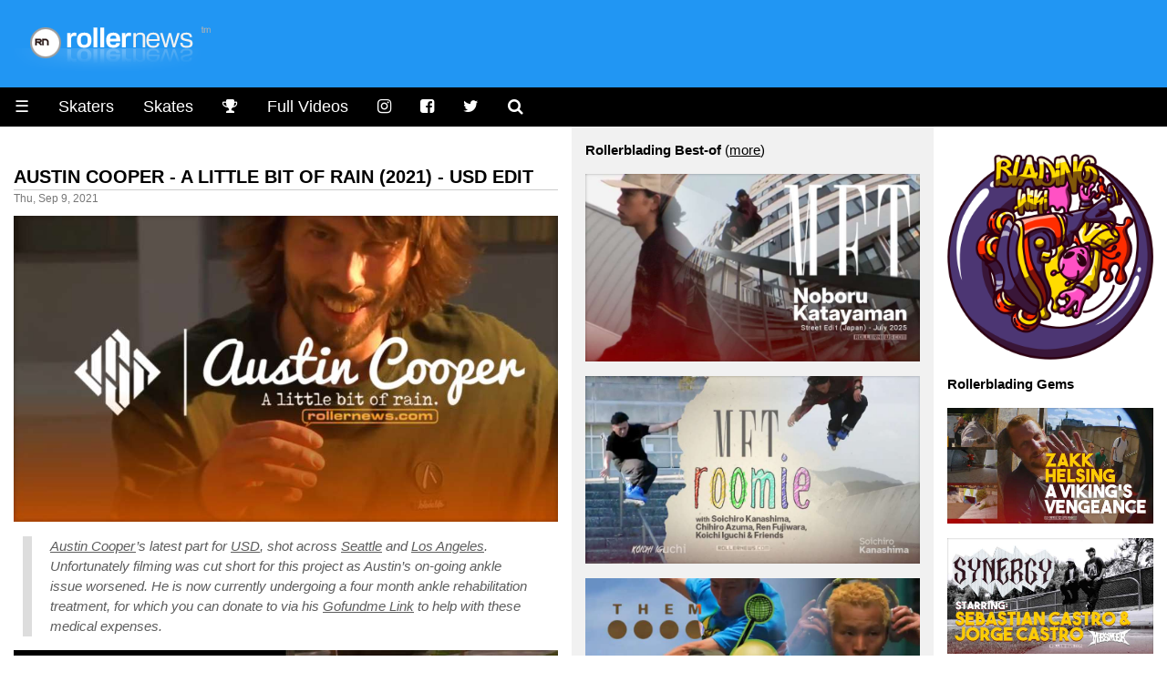

--- FILE ---
content_type: text/html
request_url: https://www.rollernews.com/2021/09/09/austin-cooper-a-little-bit-of-rain/
body_size: 12454
content:
<!DOCTYPE html>

<html class="no-js" lang="en-US" prefix="og: http://ogp.me/ns# fb: http://ogp.me/ns/fb#">

<head>
	<meta charset="utf-8">

	<meta name="viewport" content="width=device-width, initial-scale=1.0">
<meta name="HandheldFriendly" content="True">
<meta name="robots" content="index,follow">

<link rel="shortcut icon" href="/favicon.ico" type="image/x-icon" />                                                                                       
<link rel="apple-touch-icon" href="/apple-touch-icon.png" />  



<meta name="keywords" content="USD, Austin Cooper, Seattle, Los Angeles, roller, rollerblade, rollerblading, skate, skater, skating, extreme, stunt, freestyle, urban, inline, video">


<meta property="og:type" content="article"/>

<meta property="og:title" content="Austin Cooper - a Little Bit of Rain (2021) - USD Edit - rollernews.com"/>
<meta property="og:site_name" content="Rollernews.com – your online source for Rollerblading Media"/>
<meta property="og:image" content="https://www.rollernews.com/img/2021/09/2021-09-09-austin-cooper-a-little-bit-of-rain-517423317.jpg" />
<meta property="og:image:type" content="image/jpeg" />
<meta property="og:url" content="https://www.rollernews.com/2021/09/09/austin-cooper-a-little-bit-of-rain/">
<meta property="og:locale" content="en_US">
<meta property="article:published_time" content="2021-09-09"/>
<meta property="article:modified_time" content="2021-09-09"/>


<meta property="article:tag" content="USD">
<meta property="article:tag" content="Austin Cooper">
<meta property="article:tag" content="Seattle">
<meta property="article:tag" content="Los Angeles">



<meta property="article:tag" content="roller">
<meta property="article:tag" content="roller news">
<meta property="article:tag" content="rollerblade">
<meta property="article:tag" content="rollerblading">
<meta property="article:tag" content="rollerskate">
<meta property="article:tag" content="rollerskating">
<meta property="article:tag" content="skate">
<meta property="article:tag" content="skater">
<meta property="article:tag" content="skating">
<meta property="article:tag" content="extreme">
<meta property="article:tag" content="inline">
<meta property="article:tag" content="stunt">
<meta property="article:tag" content="urban">


<meta name="twitter:card" content="summary_large_image">
<meta name="twitter:site" content="@rollernews">
<meta name="twitter:title" content="Austin Cooper - a Little Bit of Rain (2021) - USD Edit - rollernews.com">
<meta name="twitter:creator" content="@rollernews">

<meta name="twitter:image:src" content="https://www.rollernews.com/img/2021/09/2021-09-09-austin-cooper-a-little-bit-of-rain-517423317.jpg">
<meta name="twitter:domain" content="rollernews.com">


	<base href="https://www.rollernews.com/">
	<title>Austin Cooper - a Little Bit of Rain (2021) - USD Edit - rollernews.com</title>
	<link rel="canonical" href="https://www.rollernews.com/2021/09/09/austin-cooper-a-little-bit-of-rain/">
	<link href="" rel="alternate" type="application/rss+xml" title="Rollernews.com - your online source for Rollerblading Media" />

	<link rel="stylesheet" href="/css/w3.css">
<link rel="stylesheet" href="/css/rn.css">
<link rel="stylesheet" href="/css/font-awesome.min.css">
<link rel="stylesheet" href="/css/magnific-popup.css">
<script async src="https://pagead2.googlesyndication.com/pagead/js/adsbygoogle.js?client=ca-pub-4946068800885641"
     crossorigin="anonymous"></script>


<script type="text/javascript" >
   (function(m,e,t,r,i,k,a){m[i]=m[i]||function(){(m[i].a=m[i].a||[]).push(arguments)};
   m[i].l=1*new Date();
   for (var j = 0; j < document.scripts.length; j++) {if (document.scripts[j].src === r) { return; }}
   k=e.createElement(t),a=e.getElementsByTagName(t)[0],k.async=1,k.src=r,a.parentNode.insertBefore(k,a)})
   (window, document, "script", "https://mc.yandex.ru/metrika/tag.js", "ym");

   ym(95676169, "init", {
        clickmap:true,
        trackLinks:true,
        accurateTrackBounce:true,
        webvisor:true
   });
</script>
<noscript><div><img src="https://mc.yandex.ru/watch/95676169" style="position:absolute; left:-9999px;" alt="" /></div></noscript>



</head>


<body lang="en">

<div class="header w3-blue">
	<a href="https://www.rollernews.com/"><img src="images/logo.png"></a>
</div>

	<ul class="w3-navbar w3-large w3-black w3-left-align">
	<li class="w3-black w3-opennav w3-left">
		<a href="javascript:void(0);" onclick="myFunction()">&#9776;</a>
	</li>
	<li class="w3-hide-small"><a href="/skaters/">Skaters</a></li>
	<li class="w3-hide-small"><a href="/tags/skates/">Skates</a></li>
	<li class="w3-hide-small"><a href="/contests/" title="Instagram"><i class="fa fa-trophy"></i></a></li>
	<li class="w3-hide-small"><a href="/tags/full-videos/">Full Videos</a></li>
	<li class="w3-hide-small"><a href="https://www.instagram.com/rollernewsgram/" title="Instagram"><i class="fa fa-instagram"></i></a></li>
	<li class="w3-hide-small"><a href="https://www.facebook.com/rollernews" title="Facebook"><i class="fa fa-facebook-square"></i></a></li>
	<li class="w3-hide-small"><a href="https://twitter.com/rollernews" title="Twitter"><i class="fa fa-twitter"></i></a></li>
	<li class="w3-hide-small"><a href="#" onclick="document.getElementById('id01').style.display='block'" title="Search"><i class="fa fa-search" aria-hidden="true"></i></a></li>


<div id="id01" class="w3-modal">
	<div class="w3-modal-content w3-card-4">
		<header class="w3-container w3-teal"> 
			<span onclick="document.getElementById('id01').style.display='none'" 
		          class="w3-button w3-display-topright">&times;</span>
	        </header>

		<div class="w3-container">

			<p><iframe src="https://duckduckgo.com/search.html?width=300&duck=yes&site=rollernews.com&prefill=Search Rollernews.com&focus=yes" style="overflow:hidden;margin:0;padding:0;width:433px;height:60px;" frameborder="0"></iframe></p>
		</div>

		<footer class="w3-container w3-black">
			<p style="text-align: right;"><small>Powered by <a href="https://duckduckgo.com/">Duckduckgo.</a></small></p>
	        </footer>
	</div>
</div>

<script>
	
	var modal = document.getElementById('id01');
	
	window.onclick = function(event) {
		if (event.target == modal) {
			modal.style.display = "none";
					      }
						}
</script>

</ul>

<div id="demo" class="w3-hide">
	<ul class="w3-navbar w3-left-align w3-large w3-black">
	  <li class="w3-hide-medium w3-hide-large"><a href="/skaters/">Skaters</a></li>
	  <li class="w3-hide-medium w3-hide-large"><a href="/tags/skates/">Skates</a></li>
	  <li class="w3-hide-medium w3-hide-large"><a href="/tags/full-videos/">Full Videos</a></li>
		<li><a href="/tags/product-releases/">Product Releases</a></li>
		<li><a href="/tags/vod/">VOD</a></li>
		<li><a href="/tags/photos/">Photos</a></li>
		<li><a href="/tags/contests/">Contests</a></li>
		<li><a href="/tags/interviews/">Interviews</a></li>
  	<li class="w3-hide-small"><a href="/send-a-news/">Send a news</a></li>
		<li class="w3-hide-medium w3-hide-large"><a href="/send-a-news/">Send a news</a></li>
		<li class="w3-hide-medium w3-hide-large"><a href="/social-media/">Social Media</a></li>
		<li><a href="/about/">Contact / About</a></li>
	</ul>
</div>


<div class="w3-row">

	<div class="col-news w3-container ">

		

	
				

		<h4><a href="https://www.rollernews.com/2021/09/09/austin-cooper-a-little-bit-of-rain/" rel="bookmark">Austin Cooper - a Little Bit of Rain (2021) - USD Edit</a></h4>
		<div class="meta">Thu, Sep 9, 2021</div>
	
		<div class="entry">
		<div><img src="https://www.rollernews.com/img/2021/09/2021-09-09-austin-cooper-a-little-bit-of-rain-517423317.jpg" alt="Austin Cooper - a Little Bit of Rain (2021) - USD Edit" title="Austin Cooper - a Little Bit of Rain (2021) - USD Edit" /></div>
<blockquote>
<p><em><a href="/tags/austin-cooper">Austin Cooper</a>&rsquo;s latest part for <a href="/tags/usd">USD</a>, shot across <a href="/tags/seattle">Seattle</a> and <a href="/tags/los-angeles">Los Angeles</a>. Unfortunately filming was cut short for this project as Austin&rsquo;s on-going ankle issue worsened. He is now currently undergoing a four month ankle rehabilitation treatment, for which you can donate to via his <a href="https://gofund.me/a7db7822%20" target="_blank" rel="nofollow">Gofundme Link</a> to help with these medical expenses.</em></p></blockquote>
<div><a class="video" href="https://www.youtube.com/watch?v=AypH1MF3pDg" target="_blank" rel="nofollow"><img src="https://www.rollernews.com/img/2021/09/2021-09-09-austin-cooper-a-little-bit-of-rain-517423317-play.jpg" alt="Austin Cooper - a Little Bit of Rain (2021) - USD Edit" title="Austin Cooper - a Little Bit of Rain (2021) - USD Edit" /></a></div>
<blockquote>
<p><em>We hope to see Austin back on his blades as soon as possible&hellip; After the rain, comes the sun. Shot on location in Seattle and Los Angeles. Filmed by <a href="/tags/joey-lunger">Joey Lunger</a>, Dennis Lopez, <a href="/tags/alex-broskow">Alex Broskow</a>, <a href="/tags/jake-dotson">Jake Dotson</a>, and Jordan Taylor. Edited by <a href="/tags/austin-cooper">Austin Cooper</a>.</em></p></blockquote>
<p><small>Austin is skating the USD Aeon XXI. Back in black for 2021, it’s the USD Aeon 60 XXI. The Aeon is one of the most capable, innovative aggressive skates to hit the market&hellip;ever, and now it’s back with a sleek, dark style and the performance you expect from a legendary aggressive skate. The USD Aeon 60 XXI has a unibody design that incorporates that boot and frame into a single piece, reducing weight and giving skaters a low center of gravity that provides superb stability, control, and power transfer. This high-performance aggressive skate has a wide soul plate and a massive H-Block area that gives you all the tools you need to push your limits and discover what you’re really capable of. For 2021 USD Aeon 60 XXI now has a reworked MYFIT liner with improved comfort and helps improve control. The skate also has a new thicker shock absorber that provides excellent cushioning. Get big airs, land big gaps, and wear a big smile the whole time. This impressive aggressive skate is ready for the skatepark, ready for the street, and ready to provide excellent performance. Complete with all-new 60mm UNDERCOVER Apex wheels with aluminum cores and a new Ultra-High Rebound compound accompanied by smooth WICKED bearings, this is a premium aggressive skate that’s ready to help you reach your full potential on inline skates.</small></p>
<div><img src="https://www.rollernews.com/img/2021/09/2021-09-09-austin-cooper-a-little-bit-of-rain-517423317-gofundme.jpg" alt="Austin Cooper - a Little Bit of Rain (2021) - USD Edit" title="Austin Cooper - a Little Bit of Rain (2021) - USD Edit" /></div>
<p><strong>Help Austin feel his feet again</strong> <small>- Polly Morris is organizing this fundraiser on behalf of Austin Cooper.</small></p>
<blockquote>
<p><em>Hi, a few months ago Austin started having numbness and pain in his feet. At first, he thought he just needed to break in his new skates and kept pushing through the pain waiting for it to get better. It’s slowly been progressing up to the point where he’s completely lost feeling and movement in his foot and it’s been spreading to both legs, feet and hands. He’s lost 35 pounds since March. He is unable to work, walk, use his hands, skate, film, leave the apartment or do anything that brings him joy and quality of life. At this point I’m genuinely just as worried about what this has done to his mental health as well as physical.</em></p></blockquote>
<blockquote>
<p><em>The hospital bills have already piled up to 15 thousand dollars and he still needs further testing including a lumbar puncture/spinal tap, EMG and nerve conduction study. He’s also started a 4 month treatment for peripheral neuropathy which includes laser therapy, vibration therapy, bio electrical therapy, spinal decompression, balance therapy, infrared therapy and trigenics. This 4 month treatment totals 7 thousand dollars. We are feeling very hopeful about the treatment. The treatment does not accept his insurance and his insurance wasn’t in effect yet when he was admitted in the hospital.</em></p></blockquote>
<blockquote>
<p><em>Austin has a long road ahead of testing, treatment and recovery. I just want him to be able to do whatever he needs and not have this huge financial burden. I painfully dream of him being able to walk again and in my wildest dreams skate again. Anything you are able to give will help. Thank you so much friends, stay <a href="/tags/cheezy-feet">cheezy</a>. We love you all!</em> <strong>- Polly Morris.</strong></p></blockquote>
<p><a href="https://gofund.me/a7db7822%20" target="_blank" rel="nofollow">Gofundme Link</a>.</p>

		</div>

		<div class="w3-center w3-padding-16">

    Follow RN on <span class="w3-tag w3-round w3-green"><i class="fa fa-whatsapp"></i> <a href="https://whatsapp.com/channel/0029VaDjvMYBA1ev0xyEpQ3H" title="Rollernews on Whatsapp" target="_blank" rel="nofollow">Whatsapp</a></span> <span class="w3-tag w3-round w3-red"><i class="fa fa-instagram"></i> <a href="https://www.instagram.com/rollernewsgram/" title="Rollernews Instagram" target="_blank" rel="nofollow">Instagram</a></span> &

    share on <span class="w3-tag w3-indigo w3-round"><i class="fa fa-facebook-square"></i> <a href="http://www.facebook.com/sharer.php?u=https%3a%2f%2fwww.rollernews.com%2f2021%2f09%2f09%2faustin-cooper-a-little-bit-of-rain%2f" title="Facebook" target="_blank" rel="nofollow">Facebook</a></span>

    <span class="w3-tag w3-blue w3-round"><i class="fa fa-twitter"></i> <a href="http://twitter.com/intent/tweet?url=https%3a%2f%2fwww.rollernews.com%2f2021%2f09%2f09%2faustin-cooper-a-little-bit-of-rain%2f&via=rollernews&text=Austin%20Cooper%20-%20a%20Little%20Bit%20of%20Rain%20%282021%29%20-%20USD%20Edit" title="Twitter" target="_blank" rel="nofollow">Twitter</a></span>

    </div>

		<div class="postmetadata w3-center w3-text-gray ">
			
				<span class="w3-hover-text-black"><i class="fa fa-tag" aria-hidden="true"></i> <a href="https://www.rollernews.com//tags/usd">USD</a></span>
			
				<span class="w3-hover-text-black"><i class="fa fa-tag" aria-hidden="true"></i> <a href="https://www.rollernews.com//tags/austin-cooper">Austin Cooper</a></span>
			
				<span class="w3-hover-text-black"><i class="fa fa-tag" aria-hidden="true"></i> <a href="https://www.rollernews.com//tags/seattle">Seattle</a></span>
			
				<span class="w3-hover-text-black"><i class="fa fa-tag" aria-hidden="true"></i> <a href="https://www.rollernews.com//tags/los-angeles">Los Angeles</a></span>
			

			<div class="w3-center w3-text-gray w3-hover-text-black"><i class="fa fa-link" aria-hidden="true"></i>
 <a href="https://www.rollernews.com/2021/09/09/austin-cooper-a-little-bit-of-rain/" title="Austin Cooper - a Little Bit of Rain (2021) - USD Edit">Permanent link to this post</a>.</div>
		</div>




  <h3>See Also</h3>


  
    		

		<h4><a href="https://www.rollernews.com/2021/05/19/alex-broskow-champagne/" rel="bookmark">Alex Broskow - Champagne Section (2016-2017) by David Sizemore &amp; Adam Johnson</a></h4>
		<div class="meta">Sat, Jul 17, 2021</div>
	
		<div class="entry">
		<div><img src="https://www.rollernews.com/img/2021/05/2021-05-18-alex-broskow-champagne-Pr8JXwO4C7c.jpg" alt="Alex Broskow - Champagne Section (2016-2017) by David Sizemore &amp; Adam Johnson" title="Alex Broskow - Champagne Section (2016-2017) by David Sizemore &amp; Adam Johnson" /></div>
<blockquote>
<p><em><strong><a href="/tags/flashback">Flashback</a>:</strong> <a href="/tags/alex-broskow">Alex Broskow</a> travelled to <a href="/tags/new-york">New York City</a>, <a href="/tags/detroit">Detroit</a>, <a href="/tags/atlanta">Atlanta</a>, <a href="/tags/seattle">Seattle</a>, <a href="/tags/portland">Portland</a>, <a href="/tags/los-angeles">Los Angeles</a>, <a href="/tags/albuquerque">Albuquerque</a>, <a href="/tags/phoenix">Phoenix</a>, <a href="/tags/dallas">Dallas</a> and <a href="/tags/kansas">Kansas City</a> to bring you his <a href="/tags/champagne">Champagne</a> part.</em></p></blockquote>
<p><strong><a href="/tags/alex-broskow">Alex Broskow</a> - <a href="/tags/champagne">Champagne</a> Section</strong></p>
<div><a class="video" href="https://www.youtube.com/watch?v=Pr8JXwO4C7c" target="_blank" rel="nofollow"><img src="https://www.rollernews.com/img/2021/05/2021-05-18-alex-broskow-champagne-Pr8JXwO4C7c-play.jpg" alt="Alex Broskow - Champagne Section (2016-2017) by David Sizemore &amp; Adam Johnson" title="Alex Broskow - Champagne Section (2016-2017) by David Sizemore &amp; Adam Johnson" /></a></div>
<p><strong>B-Roll</strong></p>
<div><a class="video" href="https://www.youtube.com/watch?v=ShBgnV-Book" target="_blank" rel="nofollow"><img src="https://www.rollernews.com/img/2021/05/2021-05-18-alex-broskow-champagne-Pr8JXwO4C7c-play-broll.jpg" alt="Alex Broskow - Champagne Section (2016-2017) by David Sizemore &amp; Adam Johnson" title="Alex Broskow - Champagne Section (2016-2017) by David Sizemore &amp; Adam Johnson" /></a></div>
<blockquote>
<p><em>Filmed and edited by <a href="/tags/david-sizemore">David Sizemore</a> and <a href="/tags/adam-johnson">Adam Johnson</a>. Design by Nicholas Stahl. Photography by <a href="/tags/shawn-engler">Shawn Engler</a>.</em></p></blockquote>
<div><img src="https://www.rollernews.com/img/2021/05/2021-05-18-alex-broskow-champagne-Pr8JXwO4C7c-extra1.jpg" alt="Alex Broskow - Champagne Section (2016-2017) by David Sizemore &amp; Adam Johnson" title="Alex Broskow - Champagne Section (2016-2017) by David Sizemore &amp; Adam Johnson" /></div>
<blockquote>
<p><em>April 2016 - may 2017.</em></p></blockquote>
<div><img src="https://www.rollernews.com/img/2021/05/2021-05-18-alex-broskow-champagne-Pr8JXwO4C7c-extra2.jpg" alt="Alex Broskow - Champagne Section (2016-2017) by David Sizemore &amp; Adam Johnson" title="Alex Broskow - Champagne Section (2016-2017) by David Sizemore &amp; Adam Johnson" /></div>
<blockquote>
<p><em>Filmed by <a href="/tags/david-sizemore">David Sizemore</a> and <a href="/tags/adam-johnson">Adam Johnson</a>. Edited by David Sizemore. Design by Quiet Vessel. Produced by <a href="/tags/vibralux">Vibralux Media</a>.</em> Visit <a href="https://www.bladingisdead.com/" target="_blank" rel="nofollow">Bladingisdead.com</a>.</p></blockquote>
<div><img src="https://www.rollernews.com/img/2021/05/2021-05-18-alex-broskow-champagne-Pr8JXwO4C7c-extra3.jpg" alt="Alex Broskow - Champagne Section (2016-2017) by David Sizemore &amp; Adam Johnson" title="Alex Broskow - Champagne Section (2016-2017) by David Sizemore &amp; Adam Johnson" /></div>

		</div>

		<div class="w3-center w3-padding-16">

    Follow RN on <span class="w3-tag w3-round w3-green"><i class="fa fa-whatsapp"></i> <a href="https://whatsapp.com/channel/0029VaDjvMYBA1ev0xyEpQ3H" title="Rollernews on Whatsapp" target="_blank" rel="nofollow">Whatsapp</a></span> <span class="w3-tag w3-round w3-red"><i class="fa fa-instagram"></i> <a href="https://www.instagram.com/rollernewsgram/" title="Rollernews Instagram" target="_blank" rel="nofollow">Instagram</a></span> &

    share on <span class="w3-tag w3-indigo w3-round"><i class="fa fa-facebook-square"></i> <a href="http://www.facebook.com/sharer.php?u=https%3a%2f%2fwww.rollernews.com%2f2021%2f05%2f19%2falex-broskow-champagne%2f" title="Facebook" target="_blank" rel="nofollow">Facebook</a></span>

    <span class="w3-tag w3-blue w3-round"><i class="fa fa-twitter"></i> <a href="http://twitter.com/intent/tweet?url=https%3a%2f%2fwww.rollernews.com%2f2021%2f05%2f19%2falex-broskow-champagne%2f&via=rollernews&text=Alex%20Broskow%20-%20Champagne%20Section%20%282016-2017%29%20by%20David%20Sizemore%20%26%20Adam%20Johnson" title="Twitter" target="_blank" rel="nofollow">Twitter</a></span>

    </div>

		<div class="postmetadata w3-center w3-text-gray ">
			
				<span class="w3-hover-text-black"><i class="fa fa-tag" aria-hidden="true"></i> <a href="https://www.rollernews.com//tags/alex-broskow">Alex Broskow</a></span>
			
				<span class="w3-hover-text-black"><i class="fa fa-tag" aria-hidden="true"></i> <a href="https://www.rollernews.com//tags/champagne">Champagne</a></span>
			
				<span class="w3-hover-text-black"><i class="fa fa-tag" aria-hidden="true"></i> <a href="https://www.rollernews.com//tags/david-sizemore">David Sizemore</a></span>
			
				<span class="w3-hover-text-black"><i class="fa fa-tag" aria-hidden="true"></i> <a href="https://www.rollernews.com//tags/adam-johnson">Adam Johnson</a></span>
			
				<span class="w3-hover-text-black"><i class="fa fa-tag" aria-hidden="true"></i> <a href="https://www.rollernews.com//tags/shawn-engler">Shawn Engler</a></span>
			
				<span class="w3-hover-text-black"><i class="fa fa-tag" aria-hidden="true"></i> <a href="https://www.rollernews.com//tags/new-york">New York</a></span>
			
				<span class="w3-hover-text-black"><i class="fa fa-tag" aria-hidden="true"></i> <a href="https://www.rollernews.com//tags/detroit">Detroit</a></span>
			
				<span class="w3-hover-text-black"><i class="fa fa-tag" aria-hidden="true"></i> <a href="https://www.rollernews.com//tags/atlanta">Atlanta</a></span>
			
				<span class="w3-hover-text-black"><i class="fa fa-tag" aria-hidden="true"></i> <a href="https://www.rollernews.com//tags/seattle">Seattle</a></span>
			
				<span class="w3-hover-text-black"><i class="fa fa-tag" aria-hidden="true"></i> <a href="https://www.rollernews.com//tags/portland">Portland</a></span>
			
				<span class="w3-hover-text-black"><i class="fa fa-tag" aria-hidden="true"></i> <a href="https://www.rollernews.com//tags/los-angeles">Los Angeles</a></span>
			
				<span class="w3-hover-text-black"><i class="fa fa-tag" aria-hidden="true"></i> <a href="https://www.rollernews.com//tags/albuquerque">Albuquerque</a></span>
			
				<span class="w3-hover-text-black"><i class="fa fa-tag" aria-hidden="true"></i> <a href="https://www.rollernews.com//tags/phoenix">Phoenix</a></span>
			
				<span class="w3-hover-text-black"><i class="fa fa-tag" aria-hidden="true"></i> <a href="https://www.rollernews.com//tags/dallas">Dallas</a></span>
			
				<span class="w3-hover-text-black"><i class="fa fa-tag" aria-hidden="true"></i> <a href="https://www.rollernews.com//tags/kansas">Kansas</a></span>
			
				<span class="w3-hover-text-black"><i class="fa fa-tag" aria-hidden="true"></i> <a href="https://www.rollernews.com//tags/vibralux">Vibralux</a></span>
			
				<span class="w3-hover-text-black"><i class="fa fa-tag" aria-hidden="true"></i> <a href="https://www.rollernews.com//tags/flashback">Flashback</a></span>
			
				<span class="w3-hover-text-black"><i class="fa fa-tag" aria-hidden="true"></i> <a href="https://www.rollernews.com//tags/nicholas-stahl">Nicholas Stahl</a></span>
			

			<div class="w3-center w3-text-gray w3-hover-text-black"><i class="fa fa-link" aria-hidden="true"></i>
 <a href="https://www.rollernews.com/2021/05/19/alex-broskow-champagne/" title="Alex Broskow - Champagne Section (2016-2017) by David Sizemore &amp; Adam Johnson">Permanent link to this post</a>.</div>
		</div>


  
    		

		<h4><a href="https://www.rollernews.com/2021/09/06/mery-munoz-usd-carbon-streets/" rel="bookmark">Flashback: Mery Muñoz (Spain) - USD Carbon streets (January 2020)</a></h4>
		<div class="meta">Mon, Sep 6, 2021</div>
	
		<div class="entry">
		<div><img src="https://www.rollernews.com/img/2021/09/2021-09-05-mery-munoz-usd-carbon-streets-786207009.jpg" alt="Flashback: Mery Muñoz (Spain) - USD Carbon streets (January 2020)" title="Flashback: Mery Muñoz (Spain) - USD Carbon streets (January 2020)" /></div>
<blockquote>
<p><em>This year I&rsquo;ve had the opportunity to travel the world competing in many skatepark contests, but every time I can, I go street skating with my friends to remind me who, as a inline skater am. Street skating is the reason I started skating , what made me fall in love with the sport. Couldn&rsquo;t finish the year without a little section for USD showing a bit of my lifestyle in Barcelona.  Hope you enjoy it. With the help of <a href="/tags/xavi-eguino">Xavi Eguino</a>, Jinxo Films and my good friends I could manage to film some tricks between my contests.</em> <strong>- <a href="/tags/mery-munoz">Mery Muñoz</a>.</strong></p></blockquote>
<div><a class="video" href="https://www.youtube.com/watch?v=W9_Na9Nyrak" target="_blank" rel="nofollow"><img src="https://www.rollernews.com/img/2021/09/2021-09-05-mery-munoz-usd-carbon-streets-786207009-play.jpg" alt="Flashback: Mery Muñoz (Spain) - USD Carbon streets (January 2020)" title="Flashback: Mery Muñoz (Spain) - USD Carbon streets (January 2020)" /></a></div>
<p><small>The USD Carbon continues the legacy of one the most popular skate designs in recent history. Coming in a hot new brown color way, this years carbon will be the one for skaters who demand only the best. The carbon fiber construction and trainer like appearance gives you the lowest volume and lightest skate on the market, weighting in at just 1120 grams per skate. The skate is fully heat moldable, giving you the most personalized fit available in skating. The solid PU cuffs allow the perfect amount of flex, whilst providing sufficient support. The low profile soul plate compliments the overall light weight design whilst still remaining fast and durable on all grinds and slides. The soul plates and cuffs are available in a variety of colors giving you many customization options.</small></p>
<p><strong>Previously:</strong> <a href="/2021/06/18/usd-aeon-60-mery-munoz-pro-skate-promo-usd-skates/">Mery Muñoz - USD Aeon 60 <strong>Pro Skate - Promo Edit</strong> (2021)</a>.</p>

		</div>

		<div class="w3-center w3-padding-16">

    Follow RN on <span class="w3-tag w3-round w3-green"><i class="fa fa-whatsapp"></i> <a href="https://whatsapp.com/channel/0029VaDjvMYBA1ev0xyEpQ3H" title="Rollernews on Whatsapp" target="_blank" rel="nofollow">Whatsapp</a></span> <span class="w3-tag w3-round w3-red"><i class="fa fa-instagram"></i> <a href="https://www.instagram.com/rollernewsgram/" title="Rollernews Instagram" target="_blank" rel="nofollow">Instagram</a></span> &

    share on <span class="w3-tag w3-indigo w3-round"><i class="fa fa-facebook-square"></i> <a href="http://www.facebook.com/sharer.php?u=https%3a%2f%2fwww.rollernews.com%2f2021%2f09%2f06%2fmery-munoz-usd-carbon-streets%2f" title="Facebook" target="_blank" rel="nofollow">Facebook</a></span>

    <span class="w3-tag w3-blue w3-round"><i class="fa fa-twitter"></i> <a href="http://twitter.com/intent/tweet?url=https%3a%2f%2fwww.rollernews.com%2f2021%2f09%2f06%2fmery-munoz-usd-carbon-streets%2f&via=rollernews&text=Flashback%3a%20Mery%20Mu%c3%b1oz%20%28Spain%29%20-%20USD%20Carbon%20streets%20%28January%202020%29" title="Twitter" target="_blank" rel="nofollow">Twitter</a></span>

    </div>

		<div class="postmetadata w3-center w3-text-gray ">
			
				<span class="w3-hover-text-black"><i class="fa fa-tag" aria-hidden="true"></i> <a href="https://www.rollernews.com//tags/mery-munoz">Mery Munoz</a></span>
			
				<span class="w3-hover-text-black"><i class="fa fa-tag" aria-hidden="true"></i> <a href="https://www.rollernews.com//tags/girls">Girls</a></span>
			
				<span class="w3-hover-text-black"><i class="fa fa-tag" aria-hidden="true"></i> <a href="https://www.rollernews.com//tags/bladies">Bladies</a></span>
			
				<span class="w3-hover-text-black"><i class="fa fa-tag" aria-hidden="true"></i> <a href="https://www.rollernews.com//tags/spain">Spain</a></span>
			
				<span class="w3-hover-text-black"><i class="fa fa-tag" aria-hidden="true"></i> <a href="https://www.rollernews.com//tags/usd">USD</a></span>
			
				<span class="w3-hover-text-black"><i class="fa fa-tag" aria-hidden="true"></i> <a href="https://www.rollernews.com//tags/usd-carbon">USD Carbon</a></span>
			

			<div class="w3-center w3-text-gray w3-hover-text-black"><i class="fa fa-link" aria-hidden="true"></i>
 <a href="https://www.rollernews.com/2021/09/06/mery-munoz-usd-carbon-streets/" title="Flashback: Mery Muñoz (Spain) - USD Carbon streets (January 2020)">Permanent link to this post</a>.</div>
		</div>


  
    		

		<h4><a href="https://www.rollernews.com/2021/08/27/usd-sway-60-xxi-rolling-review-with-sam-crofts/" rel="bookmark">Usd Sway 60 XXI Rolling Review with Sam Crofts (August 2021)</a></h4>
		<div class="meta">Fri, Aug 27, 2021</div>
	
		<div class="entry">
		<div><a class="video" href="https://www.youtube.com/watch?v=jsP3aDzfdU4" target="_blank" rel="nofollow"><img src="https://www.rollernews.com/img/2021/08/2021-08-27-usd-sway-60-xxi-rolling-review-with-sam-crofts-836383539-play.jpg" alt="Usd Sway 60 XXI Rolling Review with Sam Crofts (August 2021)" title="Usd Sway 60 XXI Rolling Review with Sam Crofts (August 2021)" /></a></div>
<blockquote>
<p><em><a href="/tags/sam-crofts">Sam Crofts</a> skates the new USD Sway 60 XXI in the Mile End Skatepark in East <a href="/tags/london">London</a> and talks about the new features the skate has!</em></p></blockquote>
<p><small>Don’t underestimate the USD Sway 60 XXI. Once considered an entry-level aggressive inline skate, the newly designed Sway with a sleek minimalist style is a capable, durable aggressive skate you can count on. An inline skate doesn&rsquo;t have to be complicated to be effective. The USD Sway 60 XXI has a minimalist, reliable hard boot that’s designed to take on even the most demanding conditions. Complemented with a supportive cuff, comfortable liner, and a shock absorber that will help you land big grinds and even bigger grinds with confidence. Whether you’re just getting into aggressive inline skating, or you’re a veteran skater looking for a capable, durable skate that can take a beating, the USD Sway 60 XXI is an excellent option. It comes with the proven KIZER Fluid V frame that’s designed for flat setups, giving you plenty of speed and stability, while incorporating a large central grind area that’s perfect for flat setups. Rolling on long-lasting USD 60mm wheels and WICKED ABEC 7 bearings, there’s a lot to love about the USD Sway 60 XXI aggressive skate.</small></p>

		</div>

		<div class="w3-center w3-padding-16">

    Follow RN on <span class="w3-tag w3-round w3-green"><i class="fa fa-whatsapp"></i> <a href="https://whatsapp.com/channel/0029VaDjvMYBA1ev0xyEpQ3H" title="Rollernews on Whatsapp" target="_blank" rel="nofollow">Whatsapp</a></span> <span class="w3-tag w3-round w3-red"><i class="fa fa-instagram"></i> <a href="https://www.instagram.com/rollernewsgram/" title="Rollernews Instagram" target="_blank" rel="nofollow">Instagram</a></span> &

    share on <span class="w3-tag w3-indigo w3-round"><i class="fa fa-facebook-square"></i> <a href="http://www.facebook.com/sharer.php?u=https%3a%2f%2fwww.rollernews.com%2f2021%2f08%2f27%2fusd-sway-60-xxi-rolling-review-with-sam-crofts%2f" title="Facebook" target="_blank" rel="nofollow">Facebook</a></span>

    <span class="w3-tag w3-blue w3-round"><i class="fa fa-twitter"></i> <a href="http://twitter.com/intent/tweet?url=https%3a%2f%2fwww.rollernews.com%2f2021%2f08%2f27%2fusd-sway-60-xxi-rolling-review-with-sam-crofts%2f&via=rollernews&text=Usd%20Sway%2060%20XXI%20Rolling%20Review%20with%20Sam%20Crofts%20%28August%202021%29" title="Twitter" target="_blank" rel="nofollow">Twitter</a></span>

    </div>

		<div class="postmetadata w3-center w3-text-gray ">
			
				<span class="w3-hover-text-black"><i class="fa fa-tag" aria-hidden="true"></i> <a href="https://www.rollernews.com//tags/sam-crofts">Sam Crofts</a></span>
			
				<span class="w3-hover-text-black"><i class="fa fa-tag" aria-hidden="true"></i> <a href="https://www.rollernews.com//tags/usd">USD</a></span>
			
				<span class="w3-hover-text-black"><i class="fa fa-tag" aria-hidden="true"></i> <a href="https://www.rollernews.com//tags/usd-sway">USD Sway</a></span>
			
				<span class="w3-hover-text-black"><i class="fa fa-tag" aria-hidden="true"></i> <a href="https://www.rollernews.com//tags/uk">UK</a></span>
			
				<span class="w3-hover-text-black"><i class="fa fa-tag" aria-hidden="true"></i> <a href="https://www.rollernews.com//tags/london">London</a></span>
			
				<span class="w3-hover-text-black"><i class="fa fa-tag" aria-hidden="true"></i> <a href="https://www.rollernews.com//tags/reviews">Reviews</a></span>
			

			<div class="w3-center w3-text-gray w3-hover-text-black"><i class="fa fa-link" aria-hidden="true"></i>
 <a href="https://www.rollernews.com/2021/08/27/usd-sway-60-xxi-rolling-review-with-sam-crofts/" title="Usd Sway 60 XXI Rolling Review with Sam Crofts (August 2021)">Permanent link to this post</a>.</div>
		</div>


  
    		

		<h4><a href="https://www.rollernews.com/2021/08/22/usd-shadow-eugen-enin-pro-should-be-out-in-8-10-weeks/" rel="bookmark">The USD Shadow Eugen Enin Pro should be out in 8-10 Weeks</a></h4>
		<div class="meta">Sun, Aug 22, 2021</div>
	
		<div class="entry">
		<div><img src="https://www.rollernews.com/img/2021/08/2021-08-22-usd-shadow-eugen-enin-pro-should-be-out-in-8-10-weeks-300083081.jpg" alt="The USD Shadow Eugen Enin Pro should be out in 8-10 Weeks" title="The USD Shadow Eugen Enin Pro should be out in 8-10 Weeks" /></div>
<blockquote>
<p><small>August 22, 2021:</small> <em>The <a href="/tags/usd-shadow">USD Shadow</a> Pro <a href="/tags/eugen-enin">Eugen Enin</a> should be out in 8-10 weeks (october 17  - october 31, 2021). The team is working hard to make this happen, so thanks for your patience. No one wants this skate on your feet more than <a href="/tags/eugen-enin">Eugen Enin</a>.</em></p></blockquote>

		</div>

		<div class="w3-center w3-padding-16">

    Follow RN on <span class="w3-tag w3-round w3-green"><i class="fa fa-whatsapp"></i> <a href="https://whatsapp.com/channel/0029VaDjvMYBA1ev0xyEpQ3H" title="Rollernews on Whatsapp" target="_blank" rel="nofollow">Whatsapp</a></span> <span class="w3-tag w3-round w3-red"><i class="fa fa-instagram"></i> <a href="https://www.instagram.com/rollernewsgram/" title="Rollernews Instagram" target="_blank" rel="nofollow">Instagram</a></span> &

    share on <span class="w3-tag w3-indigo w3-round"><i class="fa fa-facebook-square"></i> <a href="http://www.facebook.com/sharer.php?u=https%3a%2f%2fwww.rollernews.com%2f2021%2f08%2f22%2fusd-shadow-eugen-enin-pro-should-be-out-in-8-10-weeks%2f" title="Facebook" target="_blank" rel="nofollow">Facebook</a></span>

    <span class="w3-tag w3-blue w3-round"><i class="fa fa-twitter"></i> <a href="http://twitter.com/intent/tweet?url=https%3a%2f%2fwww.rollernews.com%2f2021%2f08%2f22%2fusd-shadow-eugen-enin-pro-should-be-out-in-8-10-weeks%2f&via=rollernews&text=The%20USD%20Shadow%20Eugen%20Enin%20Pro%20should%20be%20out%20in%208-10%20Weeks" title="Twitter" target="_blank" rel="nofollow">Twitter</a></span>

    </div>

		<div class="postmetadata w3-center w3-text-gray ">
			
				<span class="w3-hover-text-black"><i class="fa fa-tag" aria-hidden="true"></i> <a href="https://www.rollernews.com//tags/usd">USD</a></span>
			
				<span class="w3-hover-text-black"><i class="fa fa-tag" aria-hidden="true"></i> <a href="https://www.rollernews.com//tags/usd-skates">USD Skates</a></span>
			
				<span class="w3-hover-text-black"><i class="fa fa-tag" aria-hidden="true"></i> <a href="https://www.rollernews.com//tags/usd-shadow">USD Shadow</a></span>
			
				<span class="w3-hover-text-black"><i class="fa fa-tag" aria-hidden="true"></i> <a href="https://www.rollernews.com//tags/usd-shadow-eugen-enin">USD Shadow Eugen Enin</a></span>
			
				<span class="w3-hover-text-black"><i class="fa fa-tag" aria-hidden="true"></i> <a href="https://www.rollernews.com//tags/eugen-enin">Eugen Enin</a></span>
			
				<span class="w3-hover-text-black"><i class="fa fa-tag" aria-hidden="true"></i> <a href="https://www.rollernews.com//tags/eugen-enin-pro-skate">Eugen Enin Pro Skate</a></span>
			
				<span class="w3-hover-text-black"><i class="fa fa-tag" aria-hidden="true"></i> <a href="https://www.rollernews.com//tags/skates">Skates</a></span>
			

			<div class="w3-center w3-text-gray w3-hover-text-black"><i class="fa fa-link" aria-hidden="true"></i>
 <a href="https://www.rollernews.com/2021/08/22/usd-shadow-eugen-enin-pro-should-be-out-in-8-10-weeks/" title="The USD Shadow Eugen Enin Pro should be out in 8-10 Weeks">Permanent link to this post</a>.</div>
		</div>


  
    		

		<h4><a href="https://www.rollernews.com/2021/08/17/montre-livingston-blader-gang-vod-august-2021/" rel="bookmark">Montre Livingston - BladerGang VOD (August 2021) - Now available - Trailer</a></h4>
		<div class="meta">Tue, Aug 17, 2021</div>
	
		<div class="entry">
		<div><img src="https://www.rollernews.com/img/2021/08/2021-08-10-montre-livingston-blader-gang-vod-august-2021-397892034.jpg" alt="Montre Livingston - BladerGang VOD (August 2021) - Now available - Trailer" title="Montre Livingston - BladerGang VOD (August 2021) - Now available - Trailer" /></div>
<blockquote>
<p><em>Filmed &amp; edited by <a href="/tags/erick-rodriguez">Erick Rodriguez</a> for 9to5digimedia. Shot in <a href="/tags/los-angeles">Los Angeles</a>, CA &amp; <a href="/tags/charlotte">Charlotte</a> NC.</em> <strong><a href="https://9to5digimedia.sellfy.store/p/montre-livingston/" target="_blank" rel="nofollow">Video on Sellfy</a> ($5+).</strong></p></blockquote>
<div><a class="video" href="https://www.youtube.com/watch?v=-oHICCrz12E" target="_blank" rel="nofollow"><img src="https://www.rollernews.com/img/2021/08/2021-08-17-2021-08-10-montre-livingston-blader-gang-vod-august-2021-397892034-play.jpg" alt="Montre Livingston - BladerGang VOD (August 2021) - Now available - Trailer" title="Montre Livingston - BladerGang VOD (August 2021) - Now available - Trailer" /></a></div>
<p><small><strong>Video Length:</strong> 4 min 44 sec. <strong>Photography:</strong> <a href="/tags/jonathan-labez">Jonathan Labez</a> and <a href="/tags/steve-steinmetz">Steve Steinmetz</a>.</small></p>
<div><img src="https://www.rollernews.com/img/2021/08/2021-08-10-montre-livingston-blader-gang-vod-august-2021-397892034-extra1.jpg" alt="Montre Livingston - BladerGang VOD (August 2021) - Now available - Trailer" title="Montre Livingston - BladerGang VOD (August 2021) - Now available - Trailer" /></div>
<p><small>Montre Livingston - BladerGang VOD Out Now (August 2021).</small></p>

		</div>

		<div class="w3-center w3-padding-16">

    Follow RN on <span class="w3-tag w3-round w3-green"><i class="fa fa-whatsapp"></i> <a href="https://whatsapp.com/channel/0029VaDjvMYBA1ev0xyEpQ3H" title="Rollernews on Whatsapp" target="_blank" rel="nofollow">Whatsapp</a></span> <span class="w3-tag w3-round w3-red"><i class="fa fa-instagram"></i> <a href="https://www.instagram.com/rollernewsgram/" title="Rollernews Instagram" target="_blank" rel="nofollow">Instagram</a></span> &

    share on <span class="w3-tag w3-indigo w3-round"><i class="fa fa-facebook-square"></i> <a href="http://www.facebook.com/sharer.php?u=https%3a%2f%2fwww.rollernews.com%2f2021%2f08%2f17%2fmontre-livingston-blader-gang-vod-august-2021%2f" title="Facebook" target="_blank" rel="nofollow">Facebook</a></span>

    <span class="w3-tag w3-blue w3-round"><i class="fa fa-twitter"></i> <a href="http://twitter.com/intent/tweet?url=https%3a%2f%2fwww.rollernews.com%2f2021%2f08%2f17%2fmontre-livingston-blader-gang-vod-august-2021%2f&via=rollernews&text=Montre%20Livingston%20-%20BladerGang%20VOD%20%28August%202021%29%20-%20Now%20available%20-%20Trailer" title="Twitter" target="_blank" rel="nofollow">Twitter</a></span>

    </div>

		<div class="postmetadata w3-center w3-text-gray ">
			
				<span class="w3-hover-text-black"><i class="fa fa-tag" aria-hidden="true"></i> <a href="https://www.rollernews.com//tags/montre-livingston">Montre Livingston</a></span>
			
				<span class="w3-hover-text-black"><i class="fa fa-tag" aria-hidden="true"></i> <a href="https://www.rollernews.com//tags/bladergang">Bladergang</a></span>
			
				<span class="w3-hover-text-black"><i class="fa fa-tag" aria-hidden="true"></i> <a href="https://www.rollernews.com//tags/erick-rodriguez">Erick Rodriguez</a></span>
			
				<span class="w3-hover-text-black"><i class="fa fa-tag" aria-hidden="true"></i> <a href="https://www.rollernews.com//tags/los-angeles">Los Angeles</a></span>
			
				<span class="w3-hover-text-black"><i class="fa fa-tag" aria-hidden="true"></i> <a href="https://www.rollernews.com//tags/charlotte">Charlotte</a></span>
			
				<span class="w3-hover-text-black"><i class="fa fa-tag" aria-hidden="true"></i> <a href="https://www.rollernews.com//tags/vod">VOD</a></span>
			
				<span class="w3-hover-text-black"><i class="fa fa-tag" aria-hidden="true"></i> <a href="https://www.rollernews.com//tags/vod-promos">VOD Promos</a></span>
			
				<span class="w3-hover-text-black"><i class="fa fa-tag" aria-hidden="true"></i> <a href="https://www.rollernews.com//tags/vod-releases">VOD Releases</a></span>
			

			<div class="w3-center w3-text-gray w3-hover-text-black"><i class="fa fa-link" aria-hidden="true"></i>
 <a href="https://www.rollernews.com/2021/08/17/montre-livingston-blader-gang-vod-august-2021/" title="Montre Livingston - BladerGang VOD (August 2021) - Now available - Trailer">Permanent link to this post</a>.</div>
		</div>


  





<aside id=comments>
        
</aside>


	</div>

	<div class="col-middlelinks w3-container w3-light-grey">
	
<strong>Rollerblading Best-of</strong> (<a href="/tags/best-of">more</a>)


        <p>
		<a href="https://www.rollernews.com/2025/07/08/noboru-katayama-mftbrand/"><img src="https://www.rollernews.com/img/2025/07/2025-07-08-noboru-katayama-mftbrand-430740029.jpg" alt="Noboru Katayama - Mftbrand - Street Edit (Japan)" title="Noboru Katayama - Mftbrand - Street Edit (Japan)" /></a>
	</p>

        <p>
		<a href="https://www.rollernews.com/2025/07/04/roomie/"><img src="https://www.rollernews.com/img/2025/07/2025-07-04-roomie-498402255.jpg" alt="MFTbrand - Roomie (Japan) with Soichiro Kanashima, Chihiro Azuma, Ren Fujiwara, Koichi Iguchi &amp; Friends" title="MFTbrand - Roomie (Japan) with Soichiro Kanashima, Chihiro Azuma, Ren Fujiwara, Koichi Iguchi &amp; Friends" /></a>
	</p>

        <p>
		<a href="https://www.rollernews.com/2025/07/03/sega-x-them-skates-jet-set-radio-25th-anniversary-edition/"><img src="https://www.rollernews.com/img/2025/07/2025-07-03-sega-x-them-skates-jet-set-radio-25th-anniversary-edition-526356861.jpg" alt="Sega x Them Skates - Jet Set Radio, 25th Anniversary Edition, Shot in Tokyo (Japan)" title="Sega x Them Skates - Jet Set Radio, 25th Anniversary Edition, Shot in Tokyo (Japan)" /></a>
	</p>

        <p>
		<a href="https://www.rollernews.com/2025/07/03/contempoline-la-terza-volta-e-quella-buona/"><img src="https://www.rollernews.com/img/2025/07/2025-07-03-contempoline-la-terza-volta-e-quella-buona-743828433.jpg" alt="Yuto Goto x Yuto Akiyama - Contempoline: La terza volta e` quella buona" title="Yuto Goto x Yuto Akiyama - Contempoline: La terza volta e` quella buona" /></a>
	</p>

        <p>
		<a href="https://www.rollernews.com/2025/06/30/frankys-world-the-last-city-official-trailer/"><img src="https://www.rollernews.com/img/2025/06/2025-06-30-frankys-world-the-last-city-official-trailer-753734801.jpg" alt="Franky&#39;s world - The Last City. Official Trailer" title="Franky&#39;s world - The Last City. Official Trailer" /></a>
	</p>

        <p>
		<a href="https://www.rollernews.com/2025/06/29/a-breeze-of-cheese/"><img src="https://www.rollernews.com/img/2025/06/2025-06-29-a-breeze-of-cheese-126233775.jpg" alt="Reto Bürgin (Switzerland) - A Breeze of Cheese (Zurich, 2025)" title="Reto Bürgin (Switzerland) - A Breeze of Cheese (Zurich, 2025)" /></a>
	</p>

        <p>
		<a href="https://www.rollernews.com/2025/06/28/motion-luke-naylor-standard-skate-company/"><img src="https://www.rollernews.com/img/2025/06/2025-06-28-motion-luke-naylor-standard-skate-company-324578531.jpg" alt="Motion ✦ Luke Naylor ✦ Standard Skate Company" title="Motion ✦ Luke Naylor ✦ Standard Skate Company" /></a>
	</p>



<strong>Bladies</strong> (<a href="/tags/girls">more</a>)


        <p>
		<a href="https://www.rollernews.com/2025/06/11/cymatics-aarin-gates-signature-wheel-promo/"><img src="https://www.rollernews.com/img/2025/06/2025-06-11-cymatics-aarin-gates-signature-wheel-promo-324156675.jpg" alt="Aarin Gates // Cymatics, Signature Wheel Promo" title="Aarin Gates // Cymatics, Signature Wheel Promo" /></a>
	</p>

        <p>
		<a href="https://www.rollernews.com/2025/05/23/kate-bedrata-plastic-pushers-4/"><img src="https://www.rollernews.com/img/2025/05/2025-05-23-kate-bedrata-plastic-pushers-4-244546116.jpg" alt="Kate Bedrata - Plastic Pushers 4" title="Kate Bedrata - Plastic Pushers 4" /></a>
	</p>

        <p>
		<a href="https://www.rollernews.com/2025/04/13/javi-garrido-plastic-pusher-5-profile/"><img src="https://www.rollernews.com/img/2025/04/2025-04-13-javi-garrido-plastic-pusher-5-profile-231409215.jpg" alt="Javi Garrido - Plastic Pusher 5 Profile" title="Javi Garrido - Plastic Pusher 5 Profile" /></a>
	</p>

        <p>
		<a href="https://www.rollernews.com/2025/03/28/julia-komenda-mesmer-skates/"><img src="https://www.rollernews.com/img/2025/03/2025-03-28-julia-komenda-mesmer-skates-768999205.jpg" alt="Julia Komenda - Mesmer Skates" title="Julia Komenda - Mesmer Skates" /></a>
	</p>

        <p>
		<a href="https://www.rollernews.com/2025/03/22/emi-parejo-cougar-skates-in-granada-spain/"><img src="https://www.rollernews.com/img/2025/03/2025-03-22-emi-parejo-cougar-skates-in-granada-spain-165906209.jpg" alt="Emi Parejo - Cougar Skates in Granada, Spain" title="Emi Parejo - Cougar Skates in Granada, Spain" /></a>
	</p>


<strong>Rollerblading Contests</strong> (<a href="/tags/contests">more</a>)


        <p>
		<a href="https://www.rollernews.com/2025/06/27/cougar-x-fise-montpellier-week/"><img src="https://www.rollernews.com/img/2025/06/2025-06-27-cougar-x-fise-montpellier-week-929212879.jpg" alt="Cougar x Fise Montpellier Week (2025)" title="Cougar x Fise Montpellier Week (2025)" /></a>
	</p>

        <p>
		<a href="https://www.rollernews.com/2025/06/21/iqon-tour-nl-contest-2025/"><img src="https://www.rollernews.com/img/2025/06/2025-06-21-iqon-tour-nl-contest-2025-883923722.jpg" alt="NL Contest 2025 (Strasbourg, France) with the Iqon Team: Lauric Picard, Jaro Frijn &amp; Leonardo Mansano" title="NL Contest 2025 (Strasbourg, France) with the Iqon Team: Lauric Picard, Jaro Frijn &amp; Leonardo Mansano" /></a>
	</p>

        <p>
		<a href="https://www.rollernews.com/2025/06/10/the-wiz-street-comp-2025-geneva-switzerland/"><img src="https://www.rollernews.com/img/2025/06/2025-06-10-the-wiz-street-comp-2025-geneva-switzerland-239018048.jpg" alt="The Wiz Street Comp 2025 (Geneva, Switzerland) - Plastic Pushers Edit &#43; Results" title="The Wiz Street Comp 2025 (Geneva, Switzerland) - Plastic Pushers Edit &#43; Results" /></a>
	</p>

        <p>
		<a href="https://www.rollernews.com/2025/03/22/bladehouse-10/"><img src="https://www.rollernews.com/img/2025/03/2025-03-22-bladehouse-10-639497.jpg" alt="Bladehouse 10 - SyeahSkate (Athens, Greece)" title="Bladehouse 10 - SyeahSkate (Athens, Greece)" /></a>
	</p>

        <p>
		<a href="https://www.rollernews.com/2025/02/27/bittercold-bro-down-2025/"><img src="https://www.rollernews.com/img/2025/02/2025-02-27-bittercold-bro-down-2025-350629.jpg" alt="Bittercold BroDown 2025 - Edits (Modern Skatepark)" title="Bittercold BroDown 2025 - Edits (Modern Skatepark)" /></a>
	</p>


<strong>Rollerblading Flashbacks</strong> (<a href="/tags/flashback">more</a>)



        <p>
		<a href="https://www.rollernews.com/2025/05/06/solar-full-movie/"><img src="https://www.rollernews.com/img/2025/05/2025-05-06-solar-full-movie-695602250.jpg" alt="Flashback: Solar (Japan) - Full Movie (2008) with Soichiro Kanashima, Chiaki Ito, Yuto Goto &amp; more" title="Flashback: Solar (Japan) - Full Movie (2008) with Soichiro Kanashima, Chiaki Ito, Yuto Goto &amp; more" /></a>
	</p>

        <p>
		<a href="https://www.rollernews.com/2025/04/24/we-are-valo-3-full-movie/"><img src="https://www.rollernews.com/img/2025/04/2025-04-24-we-are-valo-3-full-movie-354524795.jpg" alt="Flashback: We Are Valo 3 (2008) - Full Movie" title="Flashback: We Are Valo 3 (2008) - Full Movie" /></a>
	</p>

        <p>
		<a href="https://www.rollernews.com/2025/04/08/we-are-valo-full-movie/"><img src="https://www.rollernews.com/img/2025/04/2025-04-08-we-are-valo-full-movie-577658529.jpg" alt="Flashback: We Are Valo 1 (2004) by Patrick Lennen - Full Movie" title="Flashback: We Are Valo 1 (2004) by Patrick Lennen - Full Movie" /></a>
	</p>

        <p>
		<a href="https://www.rollernews.com/2017/05/06/black-market-2005-by-doug-urquhart-full-video/"><img src="https://www.rollernews.com/img/rn/julian_bah_20051118.jpg" alt="Flashback: Black Market (2005) by Doug Urquhart - Full Video" title="Flashback: Black Market (2005) by Doug Urquhart - Full Video" /></a>
	</p>

        <p>
		<a href="https://www.rollernews.com/2025/03/03/not-another-skate-video-full-movie/"><img src="https://www.rollernews.com/img/2025/03/2025-03-03-not-another-skate-video-full-movie-644352909.jpg" alt="Flashback: Not Another Skate Video - Full Movie" title="Flashback: Not Another Skate Video - Full Movie" /></a>
	</p>


<strong>Pictures of the day</strong> (<a href="/tags/photos">browse</a>)

<p><a href="/tags/potd"><img src="https://www.rollernews.com/img//2017/04/2017-04-26-pictures-of-the-day.jpg" alt="Rollerblading, Pictures of the day on Rollernews.com" title="Rollerblading, Pictures of the day on Rollernews.com" /></a></p>



<p><b>Interview</b>
<p><a href=https://www.rollernews.com/2021/09/15/sofiane-kefane-interview/><img src=https://www.rollernews.com/img/2021/08/2021-08-16-sofiane-kefane-maitre-kebabier-890267632.jpg></a></p>


	</div>

<div class="col-banner w3-container ">
  <script type='text/javascript' src='https://storage.ko-fi.com/cdn/widget/Widget_2.js'></script><script type='text/javascript'>kofiwidget2.init('Support RN - buy me a Coffee', '#29abe0', 'T6T3LZ5VI');kofiwidget2.draw();</script>

<p><a href="https://blading.wiki/index.php?title=Main_Page" target="_blank"><img src="https://www.rollernews.com/img/2025/03/blading-wiki.png" alt="Blading Wiki, a wiki dedicated to Inline Skating" title="Blading Wiki, a wiki dedicated to Inline Skating"></a></p>

<strong>Rollerblading Gems</strong>


        <p>
		<a href="https://www.rollernews.com/2025/07/06/zakk-helsing-a-vikings-vengeance/"><img src="https://www.rollernews.com/img/2025/07/2025-07-06-zakk-helsing-a-vikings-vengeance-647162924.jpg" alt="ZAKK HELSING // A Viking’s Vengeance (London)" title="ZAKK HELSING // A Viking’s Vengeance (London)" /></a>
	</p>

        <p>
		<a href="https://www.rollernews.com/2025/06/16/mesmer-skate-brand-synergy/"><img src="https://www.rollernews.com/img/2025/06/2025-06-16-mesmer-skate-brand-synergy-57794464.jpg" alt="Mesmer Skate Brand - Synergy. Starring Sebastian Castro &amp; Jorge Castro" title="Mesmer Skate Brand - Synergy. Starring Sebastian Castro &amp; Jorge Castro" /></a>
	</p>

        <p>
		<a href="https://www.rollernews.com/2025/06/06/daniil-goncharov-china-2025-duos-crew/"><img src="https://www.rollernews.com/img/2025/06/2025-06-06-daniil-goncharov-china-2025-duos-crew-856796366.jpg" alt="DANIIL GONCHAROV (Russia) - [CHINA 2025] DUOS CREW" title="DANIIL GONCHAROV (Russia) - [CHINA 2025] DUOS CREW" /></a>
	</p>

        <p>
		<a href="https://www.rollernews.com/2025/06/05/iqon-presents-freddy-porter/"><img src="https://www.rollernews.com/img/2025/06/2025-06-05-iqon-presents-freddy-porter-765441309.jpg" alt="Iqon Presents Freddy Porter" title="Iqon Presents Freddy Porter" /></a>
	</p>

        <p>
		<a href="https://www.rollernews.com/2025/05/31/soiree/"><img src="https://www.rollernews.com/img/2025/05/2025-05-31-soiree-340965461.jpg" alt="Soiree (Texas) - A Crew Video by Anthony Medina, with Andrew Broom, Michael Kraft, Zach Gutweiler &amp; Friends" title="Soiree (Texas) - A Crew Video by Anthony Medina, with Andrew Broom, Michael Kraft, Zach Gutweiler &amp; Friends" /></a>
	</p>

        <p>
		<a href="https://www.rollernews.com/2025/05/26/dont-walk-nico-auroux/"><img src="https://www.rollernews.com/img/2025/05/2025-05-26-dont-walk-nico-auroux-738153343.jpg" alt="Nicolas Aurous (France) - Don&#39;t Walk - Razors Street Edit by Charly Gringos (2025)" title="Nicolas Aurous (France) - Don&#39;t Walk - Razors Street Edit by Charly Gringos (2025)" /></a>
	</p>

        <p>
		<a href="https://www.rollernews.com/2025/05/25/kirill-kochetkov-tgp-tour-24/"><img src="https://www.rollernews.com/img/2025/05/2025-05-25-kirill-kochetkov-tgp-tour-24-873891453.jpg" alt="Кирилл Кочетков | Kirill Kochetkov TGP Tour 2024" title="Кирилл Кочетков | Kirill Kochetkov TGP Tour 2024" /></a>
	</p>

        <p>
		<a href="https://www.rollernews.com/2025/05/24/billy-murton-2025/"><img src="https://www.rollernews.com/img/2025/05/2025-05-24-billy-murton-2025-829550505.jpg" alt="Billy Murton 2025 - Blank Edit" title="Billy Murton 2025 - Blank Edit" /></a>
	</p>

        <p>
		<a href="https://www.rollernews.com/2025/05/21/cult-cream-2025/"><img src="https://www.rollernews.com/img/2025/05/2025-05-21-cult-cream-2025-836041980.jpg" alt="Razors Team - Cult Cream 2025, with Martin Gade, Victor Daum, Joe Jimenez &amp; Nicolas Auroux " title="Razors Team - Cult Cream 2025, with Martin Gade, Victor Daum, Joe Jimenez &amp; Nicolas Auroux " /></a>
	</p>

        <p>
		<a href="https://www.rollernews.com/2025/05/21/cymatics-brian-weis-signature-wheel-promo/"><img src="https://www.rollernews.com/img/2025/05/2025-05-21-cymatics-brian-weis-signature-wheel-promo-675183774.jpg" alt="Cymatics - Brian Weis // Signature Wheel Promo" title="Cymatics - Brian Weis // Signature Wheel Promo" /></a>
	</p>

        <p>
		<a href="https://www.rollernews.com/2025/05/19/siavash-sohrabi-esfahan-iran-legacy-2024/"><img src="https://www.rollernews.com/img/2025/05/2025-05-19-siavash-sohrabi-esfahan-iran-legacy-2024-907438668.jpg" alt="Siavash Sohrabi - Street Skating in Esfahan (Iran) - &#39;Legacy&#39; 2024" title="Siavash Sohrabi - Street Skating in Esfahan (Iran) - &#39;Legacy&#39; 2024" /></a>
	</p>

        <p>
		<a href="https://www.rollernews.com/2025/05/11/transit/"><img src="https://www.rollernews.com/img/2025/05/2025-05-11-transit-274153285.jpg" alt="Blade Club - Transit. With Jens Kufner, Taha Mafoundi &amp; Friends" title="Blade Club - Transit. With Jens Kufner, Taha Mafoundi &amp; Friends" /></a>
	</p>


<strong>OG</strong> (<a href="/tags/og">more</a>)


        <p>
		<a href="https://www.rollernews.com/2025/06/03/evolution-julian-bah-short-documentary/"><img src="https://www.rollernews.com/img/2025/06/2025-06-03-evolution-julian-bah-short-documentary-249068891.jpg" alt="Evolution • Julian Bah (Short Documentary) - by Brandon Andersen" title="Evolution • Julian Bah (Short Documentary) - by Brandon Andersen" /></a>
	</p>

        <p>
		<a href="https://www.rollernews.com/2025/05/17/a-bakers-dozen-cameron-talbott/"><img src="https://www.rollernews.com/img/2025/05/2025-05-17-a-bakers-dozen-cameron-talbott-115054075.jpg" alt="A Baker&#39;s Dozen - Cameron Talbott" title="A Baker&#39;s Dozen - Cameron Talbott" /></a>
	</p>

        <p>
		<a href="https://www.rollernews.com/2025/03/02/bridges-jon-julio/"><img src="https://www.rollernews.com/img/2025/03/2025-03-02-bridges-jon-julio-633039106.jpg" alt="Jon Julio - Bridges, by Brian Freeman - S1EP4 - Documentary" title="Jon Julio - Bridges, by Brian Freeman - S1EP4 - Documentary" /></a>
	</p>

        <p>
		<a href="https://www.rollernews.com/2025/02/14/vincent/"><img src="https://www.rollernews.com/img/2025/02/2025-02-14-vincent-499654205.jpg" alt="Vincent - A documentary by Ivan Narez-Hurtado" title="Vincent - A documentary by Ivan Narez-Hurtado" /></a>
	</p>


<strong>Big Wheels</strong> (<a href="/tags/big-wheels">more</a>)


        <p>
		<a href="https://www.rollernews.com/2024/11/02/ops2-big-wheel-blading-edit/"><img src="https://www.rollernews.com/img/2024/11/2024-11-02-ops2-big-wheel-blading-edit-773030450.jpg" alt="Tallboyz - OPS2 - Big Wheel Blading Edit" title="Tallboyz - OPS2 - Big Wheel Blading Edit" /></a>
	</p>

        <p>
		<a href="https://www.rollernews.com/2024/04/25/wizard-base-and-wizard-base-high-leon-basin-and-stuart-brattey/"><img src="https://www.rollernews.com/img/2024/04/2024-04-25-wizard-base-and-wizard-base-high-leon-basin-and-stuart-brattey-705292528.jpg" alt="Leon Basin and Stuart Brattey - Wizard Base and Wizard Base High" title="Leon Basin and Stuart Brattey - Wizard Base and Wizard Base High" /></a>
	</p>

        <p>
		<a href="https://www.rollernews.com/2022/10/03/astral-blade-x-fts/"><img src="https://www.rollernews.com/img/2022/10/2022-10-03-astral-blade-x-fts-320271984.jpg" alt="Astral Blade x FTS (2022) with Pat Ridder, Sandro Gruenheid, Dominik Stransky &amp; Friends - Big Wheels" title="Astral Blade x FTS (2022) with Pat Ridder, Sandro Gruenheid, Dominik Stransky &amp; Friends - Big Wheels" /></a>
	</p>



<p><a href="https://feedburner.google.com/fb/a/mailverify?uri=rollernews" title="Get RN updates via email"><img src="images/news-via-mail.jpg"></a></p>

<p><small>
<b>Skaters:</b>
<a href=""></a> |
<a href="/tags/joe-atkinson/">Joe Atkinson</a> |
<a href="/tags/brian-aragon/">Brian Aragon</a> |
<a href="/tags/chihiro-azuma/">Chihiro Azuma</a> |
<a href="/tags/carlos-bernal/">Carlos Bernal</a> |
<a href="/tags/beat-schillmeier/">Beat Schillmeier</a> |
<a href="/tags/sam-crofts/">Sam Crofts</a> |
<a href="/tags/john-bolino/">John Bolino</a> |
<a href="/tags/alex-broskow/">Alex Broskow</a> |
<a href="/tags/julien-cudot/">Julien Cudot</a> |
<a href="/tags/warren-digne/">Warren Digne</a> |
<a href="/tags/richie-eisler/">Richie Eisler</a> |
<a href="/tags/eugen-enin/">Eugen Enin</a> |
<a href="/tags/chris-farmer/">Chris Farmer</a> |
<a href="/tags/demetrios-george/">Demetrios George</a> |
<a href="/tags/mathieu-heinemann/">Mathieu Heinemann</a> |
<a href="/tags/nils-jansons/">Nils Jansons</a> |
<a href="/tags/montre-livingston/">Montre Livingston</a> |
<a href="/tags/nick-lomax/">Nick Lomax</a> |
<a href="/tags/franky-morales/">Franky Morales</a> |
<a href="/tags/mery-munoz/">Mery Muñoz</a> |
<a href="/tags/mathias-silhan/">Mathias Silhan</a> |
<a href="/tags/brian-shima/">Brian Shima</a> |
<a href="/tags/soichiro-kanashima/">Soichiro Kanashima</a> |
<a href="/tags/chynna-weierstall/">Chynna Weierstall</a> |
<a href="/tags/takeshi-yasutoko/">Takeshi Yasutoko</a>
<br \>
<br \>
<b>Skate Brands:</b>
<a href="/tags/adapt/">Adapt</a> |
<a href="/tags/deshi/">Deshi</a> |
<a href="/tags/faction-skate-company/">Faction</a> |
<a href="/tags/gawds/">Gawds</a> |
<a href="/tags/iqon/">Iqon</a> |
<a href="/tags/nimh/">Nimh</a> |
<a href="/tags/razors/">Razors</a> |
<a href="/tags/roces/">Roces</a> |
<a href="/tags/seba/">Seba</a> |
<a href="/tags/shima-skate-manufacturing/">SSM</a> |
<a href="/tags/them/">Them</a> |
<a href="/tags/trigger/">Trigger</a> |
<a href="/tags/usd/">USD</a> |


</small></p>

<script data-ad-client="ca-pub-4946068800885641" async src="https://pagead2.googlesyndication.com/pagead/js/adsbygoogle.js"></script>

<script>if(!sessionStorage.getItem("_swa")&&document.referrer.indexOf(location.protocol+"//"+location.host)!== 0){fetch("https://counter.dev/track?"+new URLSearchParams({referrer:document.referrer,screen:screen.width+"x"+screen.height,user:"spacemachine55",utcoffset:"2"}))};sessionStorage.setItem("_swa","1");</script>

</div>

</div>


	<footer class="w3-center w3-black w3-padding-16">
  <p><a href="https://www.rollernews.com/">Rollernews.com</a> - your online source for Rollerblading media.</p>
  <a href="https://whatsapp.com/channel/0029VaDjvMYBA1ev0xyEpQ3H"><i class="fa fa-whatsapp w3-xxlarge"></i></a>
  <a href="https://www.instagram.com/rollernewsgram/"><i class="fa fa-instagram w3-xxlarge"></i></a>
  <a href="https://www.facebook.com/rollernews"><i class="fa fa-facebook-square w3-xxlarge"></i></a>
  <a href="https://twitter.com/rollernews"><i class="fa fa-twitter w3-xxlarge"></i></a>
  <a href="https://www.flickr.com/groups/rollernews/pool/"><i class="fa fa-flickr w3-xxlarge"></i></a>
  <a href="https://www.youtube.com/rollernews"><i class="fa fa-youtube w3-xxlarge"></i></a>
  <a href="https://vimeo.com/rollernews"><i class="fa fa-vimeo w3-xxlarge"></i></a>
</footer>
    
      <script async src="https://www.googletagmanager.com/gtag/js?id=G-CBSZL54BWK"></script>
      <script>
        var doNotTrack = false;
        if ( false ) {
          var dnt = (navigator.doNotTrack || window.doNotTrack || navigator.msDoNotTrack);
          var doNotTrack = (dnt == "1" || dnt == "yes");
        }
        if (!doNotTrack) {
          window.dataLayer = window.dataLayer || [];
          function gtag(){dataLayer.push(arguments);}
          gtag('js', new Date());
          gtag('config', 'G-CBSZL54BWK');
        }
      </script>

	<script>
function myFunction() {
    var x = document.getElementById("demo");
    if (x.className.indexOf("w3-show") == -1) {
        x.className += " w3-show";
    } else { 
        x.className = x.className.replace(" w3-show", "");
    }
}
</script>

<script src="/js/zepto.min.js"></script>
<script src="/js/jquery.magnific-popup.min.js"></script>
<script src="/js/magnific-popup-rnvideo.js"></script>


</body>
</html>






--- FILE ---
content_type: text/html; charset=utf-8
request_url: https://www.google.com/recaptcha/api2/aframe
body_size: 269
content:
<!DOCTYPE HTML><html><head><meta http-equiv="content-type" content="text/html; charset=UTF-8"></head><body><script nonce="YbCszVuymCGFXxwENIp6IQ">/** Anti-fraud and anti-abuse applications only. See google.com/recaptcha */ try{var clients={'sodar':'https://pagead2.googlesyndication.com/pagead/sodar?'};window.addEventListener("message",function(a){try{if(a.source===window.parent){var b=JSON.parse(a.data);var c=clients[b['id']];if(c){var d=document.createElement('img');d.src=c+b['params']+'&rc='+(localStorage.getItem("rc::a")?sessionStorage.getItem("rc::b"):"");window.document.body.appendChild(d);sessionStorage.setItem("rc::e",parseInt(sessionStorage.getItem("rc::e")||0)+1);localStorage.setItem("rc::h",'1768630535922');}}}catch(b){}});window.parent.postMessage("_grecaptcha_ready", "*");}catch(b){}</script></body></html>